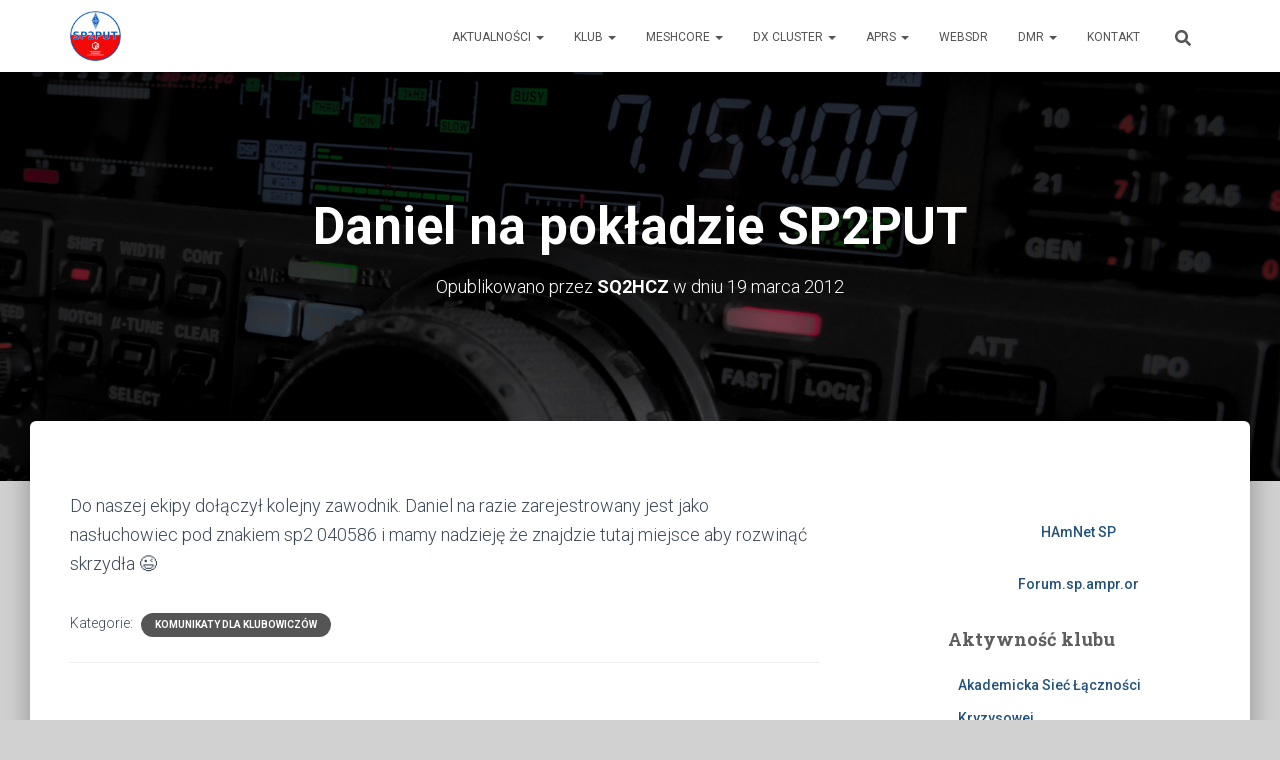

--- FILE ---
content_type: text/html; charset=UTF-8
request_url: https://sp2put.pl/daniel-na-pokladzie-sp2put/
body_size: 81615
content:
<!DOCTYPE html>
<html lang="pl-PL">

<head>
	<meta charset='UTF-8'>
	<meta name="viewport" content="width=device-width, initial-scale=1">
	<link rel="profile" href="http://gmpg.org/xfn/11">
		<title>Daniel na pokładzie SP2PUT - SP2PUT</title>
<meta name="description" content="Do naszej ekipy dołączył kolejny zawodnik. Daniel na razie zarejestrowany jest jako nasłuchowiec pod znakiem sp2 040586 i mamy nadzieję że znajdzie tutaj miejsce aby rozwinąć skrzydła ;)">
<meta name="robots" content="index, follow, max-snippet:-1, max-image-preview:large, max-video-preview:-1">
<link rel="canonical" href="https://sp2put.pl/daniel-na-pokladzie-sp2put/">
<meta property="og:url" content="https://sp2put.pl/daniel-na-pokladzie-sp2put/">
<meta property="og:site_name" content="SP2PUT">
<meta property="og:locale" content="pl_PL">
<meta property="og:type" content="article">
<meta property="article:author" content="https://www.facebook.com/SP2PUT/">
<meta property="article:publisher" content="https://www.facebook.com/SP2PUT/">
<meta property="article:section" content="Komunikaty dla Klubowiczów">
<meta property="og:title" content="Daniel na pokładzie SP2PUT - SP2PUT">
<meta property="og:description" content="Do naszej ekipy dołączył kolejny zawodnik. Daniel na razie zarejestrowany jest jako nasłuchowiec pod znakiem sp2 040586 i mamy nadzieję że znajdzie tutaj miejsce aby rozwinąć skrzydła ;)">
<meta property="og:image" content="https://sp2put.pl/wp-content/uploads/2025/10/logoPUT1.png">
<meta property="og:image:secure_url" content="https://sp2put.pl/wp-content/uploads/2025/10/logoPUT1.png">
<meta property="og:image:width" content="1120">
<meta property="og:image:height" content="1108">
<meta property="fb:pages" content="739420365913983">
<meta name="twitter:card" content="summary">
<meta name="twitter:title" content="Daniel na pokładzie SP2PUT - SP2PUT">
<meta name="twitter:description" content="Do naszej ekipy dołączył kolejny zawodnik. Daniel na razie zarejestrowany jest jako nasłuchowiec pod znakiem sp2 040586 i mamy nadzieję że znajdzie tutaj miejsce aby rozwinąć skrzydła ;)">
<link rel='dns-prefetch' href='//www.googletagmanager.com' />
<link rel='dns-prefetch' href='//fonts.googleapis.com' />
<link rel="alternate" title="oEmbed (JSON)" type="application/json+oembed" href="https://sp2put.pl/wp-json/oembed/1.0/embed?url=https%3A%2F%2Fsp2put.pl%2Fdaniel-na-pokladzie-sp2put%2F" />
<link rel="alternate" title="oEmbed (XML)" type="text/xml+oembed" href="https://sp2put.pl/wp-json/oembed/1.0/embed?url=https%3A%2F%2Fsp2put.pl%2Fdaniel-na-pokladzie-sp2put%2F&#038;format=xml" />
<style id='wp-img-auto-sizes-contain-inline-css' type='text/css'>
img:is([sizes=auto i],[sizes^="auto," i]){contain-intrinsic-size:3000px 1500px}
/*# sourceURL=wp-img-auto-sizes-contain-inline-css */
</style>

<link rel='stylesheet' id='wp-block-library-css' href='https://sp2put.pl/wp-includes/css/dist/block-library/style.min.css' type='text/css' media='all' />
<style id='wp-block-heading-inline-css' type='text/css'>
h1:where(.wp-block-heading).has-background,h2:where(.wp-block-heading).has-background,h3:where(.wp-block-heading).has-background,h4:where(.wp-block-heading).has-background,h5:where(.wp-block-heading).has-background,h6:where(.wp-block-heading).has-background{padding:1.25em 2.375em}h1.has-text-align-left[style*=writing-mode]:where([style*=vertical-lr]),h1.has-text-align-right[style*=writing-mode]:where([style*=vertical-rl]),h2.has-text-align-left[style*=writing-mode]:where([style*=vertical-lr]),h2.has-text-align-right[style*=writing-mode]:where([style*=vertical-rl]),h3.has-text-align-left[style*=writing-mode]:where([style*=vertical-lr]),h3.has-text-align-right[style*=writing-mode]:where([style*=vertical-rl]),h4.has-text-align-left[style*=writing-mode]:where([style*=vertical-lr]),h4.has-text-align-right[style*=writing-mode]:where([style*=vertical-rl]),h5.has-text-align-left[style*=writing-mode]:where([style*=vertical-lr]),h5.has-text-align-right[style*=writing-mode]:where([style*=vertical-rl]),h6.has-text-align-left[style*=writing-mode]:where([style*=vertical-lr]),h6.has-text-align-right[style*=writing-mode]:where([style*=vertical-rl]){rotate:180deg}
/*# sourceURL=https://sp2put.pl/wp-includes/blocks/heading/style.min.css */
</style>
<style id='wp-block-paragraph-inline-css' type='text/css'>
.is-small-text{font-size:.875em}.is-regular-text{font-size:1em}.is-large-text{font-size:2.25em}.is-larger-text{font-size:3em}.has-drop-cap:not(:focus):first-letter{float:left;font-size:8.4em;font-style:normal;font-weight:100;line-height:.68;margin:.05em .1em 0 0;text-transform:uppercase}body.rtl .has-drop-cap:not(:focus):first-letter{float:none;margin-left:.1em}p.has-drop-cap.has-background{overflow:hidden}:root :where(p.has-background){padding:1.25em 2.375em}:where(p.has-text-color:not(.has-link-color)) a{color:inherit}p.has-text-align-left[style*="writing-mode:vertical-lr"],p.has-text-align-right[style*="writing-mode:vertical-rl"]{rotate:180deg}
/*# sourceURL=https://sp2put.pl/wp-includes/blocks/paragraph/style.min.css */
</style>
<style id='global-styles-inline-css' type='text/css'>
:root{--wp--preset--aspect-ratio--square: 1;--wp--preset--aspect-ratio--4-3: 4/3;--wp--preset--aspect-ratio--3-4: 3/4;--wp--preset--aspect-ratio--3-2: 3/2;--wp--preset--aspect-ratio--2-3: 2/3;--wp--preset--aspect-ratio--16-9: 16/9;--wp--preset--aspect-ratio--9-16: 9/16;--wp--preset--color--black: #000000;--wp--preset--color--cyan-bluish-gray: #abb8c3;--wp--preset--color--white: #ffffff;--wp--preset--color--pale-pink: #f78da7;--wp--preset--color--vivid-red: #cf2e2e;--wp--preset--color--luminous-vivid-orange: #ff6900;--wp--preset--color--luminous-vivid-amber: #fcb900;--wp--preset--color--light-green-cyan: #7bdcb5;--wp--preset--color--vivid-green-cyan: #00d084;--wp--preset--color--pale-cyan-blue: #8ed1fc;--wp--preset--color--vivid-cyan-blue: #0693e3;--wp--preset--color--vivid-purple: #9b51e0;--wp--preset--color--accent: #555555;--wp--preset--color--background-color: #d1d1d1;--wp--preset--color--header-gradient: #000159;--wp--preset--gradient--vivid-cyan-blue-to-vivid-purple: linear-gradient(135deg,rgb(6,147,227) 0%,rgb(155,81,224) 100%);--wp--preset--gradient--light-green-cyan-to-vivid-green-cyan: linear-gradient(135deg,rgb(122,220,180) 0%,rgb(0,208,130) 100%);--wp--preset--gradient--luminous-vivid-amber-to-luminous-vivid-orange: linear-gradient(135deg,rgb(252,185,0) 0%,rgb(255,105,0) 100%);--wp--preset--gradient--luminous-vivid-orange-to-vivid-red: linear-gradient(135deg,rgb(255,105,0) 0%,rgb(207,46,46) 100%);--wp--preset--gradient--very-light-gray-to-cyan-bluish-gray: linear-gradient(135deg,rgb(238,238,238) 0%,rgb(169,184,195) 100%);--wp--preset--gradient--cool-to-warm-spectrum: linear-gradient(135deg,rgb(74,234,220) 0%,rgb(151,120,209) 20%,rgb(207,42,186) 40%,rgb(238,44,130) 60%,rgb(251,105,98) 80%,rgb(254,248,76) 100%);--wp--preset--gradient--blush-light-purple: linear-gradient(135deg,rgb(255,206,236) 0%,rgb(152,150,240) 100%);--wp--preset--gradient--blush-bordeaux: linear-gradient(135deg,rgb(254,205,165) 0%,rgb(254,45,45) 50%,rgb(107,0,62) 100%);--wp--preset--gradient--luminous-dusk: linear-gradient(135deg,rgb(255,203,112) 0%,rgb(199,81,192) 50%,rgb(65,88,208) 100%);--wp--preset--gradient--pale-ocean: linear-gradient(135deg,rgb(255,245,203) 0%,rgb(182,227,212) 50%,rgb(51,167,181) 100%);--wp--preset--gradient--electric-grass: linear-gradient(135deg,rgb(202,248,128) 0%,rgb(113,206,126) 100%);--wp--preset--gradient--midnight: linear-gradient(135deg,rgb(2,3,129) 0%,rgb(40,116,252) 100%);--wp--preset--font-size--small: 13px;--wp--preset--font-size--medium: 20px;--wp--preset--font-size--large: 36px;--wp--preset--font-size--x-large: 42px;--wp--preset--spacing--20: 0.44rem;--wp--preset--spacing--30: 0.67rem;--wp--preset--spacing--40: 1rem;--wp--preset--spacing--50: 1.5rem;--wp--preset--spacing--60: 2.25rem;--wp--preset--spacing--70: 3.38rem;--wp--preset--spacing--80: 5.06rem;--wp--preset--shadow--natural: 6px 6px 9px rgba(0, 0, 0, 0.2);--wp--preset--shadow--deep: 12px 12px 50px rgba(0, 0, 0, 0.4);--wp--preset--shadow--sharp: 6px 6px 0px rgba(0, 0, 0, 0.2);--wp--preset--shadow--outlined: 6px 6px 0px -3px rgb(255, 255, 255), 6px 6px rgb(0, 0, 0);--wp--preset--shadow--crisp: 6px 6px 0px rgb(0, 0, 0);}:root :where(.is-layout-flow) > :first-child{margin-block-start: 0;}:root :where(.is-layout-flow) > :last-child{margin-block-end: 0;}:root :where(.is-layout-flow) > *{margin-block-start: 24px;margin-block-end: 0;}:root :where(.is-layout-constrained) > :first-child{margin-block-start: 0;}:root :where(.is-layout-constrained) > :last-child{margin-block-end: 0;}:root :where(.is-layout-constrained) > *{margin-block-start: 24px;margin-block-end: 0;}:root :where(.is-layout-flex){gap: 24px;}:root :where(.is-layout-grid){gap: 24px;}body .is-layout-flex{display: flex;}.is-layout-flex{flex-wrap: wrap;align-items: center;}.is-layout-flex > :is(*, div){margin: 0;}body .is-layout-grid{display: grid;}.is-layout-grid > :is(*, div){margin: 0;}.has-black-color{color: var(--wp--preset--color--black) !important;}.has-cyan-bluish-gray-color{color: var(--wp--preset--color--cyan-bluish-gray) !important;}.has-white-color{color: var(--wp--preset--color--white) !important;}.has-pale-pink-color{color: var(--wp--preset--color--pale-pink) !important;}.has-vivid-red-color{color: var(--wp--preset--color--vivid-red) !important;}.has-luminous-vivid-orange-color{color: var(--wp--preset--color--luminous-vivid-orange) !important;}.has-luminous-vivid-amber-color{color: var(--wp--preset--color--luminous-vivid-amber) !important;}.has-light-green-cyan-color{color: var(--wp--preset--color--light-green-cyan) !important;}.has-vivid-green-cyan-color{color: var(--wp--preset--color--vivid-green-cyan) !important;}.has-pale-cyan-blue-color{color: var(--wp--preset--color--pale-cyan-blue) !important;}.has-vivid-cyan-blue-color{color: var(--wp--preset--color--vivid-cyan-blue) !important;}.has-vivid-purple-color{color: var(--wp--preset--color--vivid-purple) !important;}.has-accent-color{color: var(--wp--preset--color--accent) !important;}.has-background-color-color{color: var(--wp--preset--color--background-color) !important;}.has-header-gradient-color{color: var(--wp--preset--color--header-gradient) !important;}.has-black-background-color{background-color: var(--wp--preset--color--black) !important;}.has-cyan-bluish-gray-background-color{background-color: var(--wp--preset--color--cyan-bluish-gray) !important;}.has-white-background-color{background-color: var(--wp--preset--color--white) !important;}.has-pale-pink-background-color{background-color: var(--wp--preset--color--pale-pink) !important;}.has-vivid-red-background-color{background-color: var(--wp--preset--color--vivid-red) !important;}.has-luminous-vivid-orange-background-color{background-color: var(--wp--preset--color--luminous-vivid-orange) !important;}.has-luminous-vivid-amber-background-color{background-color: var(--wp--preset--color--luminous-vivid-amber) !important;}.has-light-green-cyan-background-color{background-color: var(--wp--preset--color--light-green-cyan) !important;}.has-vivid-green-cyan-background-color{background-color: var(--wp--preset--color--vivid-green-cyan) !important;}.has-pale-cyan-blue-background-color{background-color: var(--wp--preset--color--pale-cyan-blue) !important;}.has-vivid-cyan-blue-background-color{background-color: var(--wp--preset--color--vivid-cyan-blue) !important;}.has-vivid-purple-background-color{background-color: var(--wp--preset--color--vivid-purple) !important;}.has-accent-background-color{background-color: var(--wp--preset--color--accent) !important;}.has-background-color-background-color{background-color: var(--wp--preset--color--background-color) !important;}.has-header-gradient-background-color{background-color: var(--wp--preset--color--header-gradient) !important;}.has-black-border-color{border-color: var(--wp--preset--color--black) !important;}.has-cyan-bluish-gray-border-color{border-color: var(--wp--preset--color--cyan-bluish-gray) !important;}.has-white-border-color{border-color: var(--wp--preset--color--white) !important;}.has-pale-pink-border-color{border-color: var(--wp--preset--color--pale-pink) !important;}.has-vivid-red-border-color{border-color: var(--wp--preset--color--vivid-red) !important;}.has-luminous-vivid-orange-border-color{border-color: var(--wp--preset--color--luminous-vivid-orange) !important;}.has-luminous-vivid-amber-border-color{border-color: var(--wp--preset--color--luminous-vivid-amber) !important;}.has-light-green-cyan-border-color{border-color: var(--wp--preset--color--light-green-cyan) !important;}.has-vivid-green-cyan-border-color{border-color: var(--wp--preset--color--vivid-green-cyan) !important;}.has-pale-cyan-blue-border-color{border-color: var(--wp--preset--color--pale-cyan-blue) !important;}.has-vivid-cyan-blue-border-color{border-color: var(--wp--preset--color--vivid-cyan-blue) !important;}.has-vivid-purple-border-color{border-color: var(--wp--preset--color--vivid-purple) !important;}.has-accent-border-color{border-color: var(--wp--preset--color--accent) !important;}.has-background-color-border-color{border-color: var(--wp--preset--color--background-color) !important;}.has-header-gradient-border-color{border-color: var(--wp--preset--color--header-gradient) !important;}.has-vivid-cyan-blue-to-vivid-purple-gradient-background{background: var(--wp--preset--gradient--vivid-cyan-blue-to-vivid-purple) !important;}.has-light-green-cyan-to-vivid-green-cyan-gradient-background{background: var(--wp--preset--gradient--light-green-cyan-to-vivid-green-cyan) !important;}.has-luminous-vivid-amber-to-luminous-vivid-orange-gradient-background{background: var(--wp--preset--gradient--luminous-vivid-amber-to-luminous-vivid-orange) !important;}.has-luminous-vivid-orange-to-vivid-red-gradient-background{background: var(--wp--preset--gradient--luminous-vivid-orange-to-vivid-red) !important;}.has-very-light-gray-to-cyan-bluish-gray-gradient-background{background: var(--wp--preset--gradient--very-light-gray-to-cyan-bluish-gray) !important;}.has-cool-to-warm-spectrum-gradient-background{background: var(--wp--preset--gradient--cool-to-warm-spectrum) !important;}.has-blush-light-purple-gradient-background{background: var(--wp--preset--gradient--blush-light-purple) !important;}.has-blush-bordeaux-gradient-background{background: var(--wp--preset--gradient--blush-bordeaux) !important;}.has-luminous-dusk-gradient-background{background: var(--wp--preset--gradient--luminous-dusk) !important;}.has-pale-ocean-gradient-background{background: var(--wp--preset--gradient--pale-ocean) !important;}.has-electric-grass-gradient-background{background: var(--wp--preset--gradient--electric-grass) !important;}.has-midnight-gradient-background{background: var(--wp--preset--gradient--midnight) !important;}.has-small-font-size{font-size: var(--wp--preset--font-size--small) !important;}.has-medium-font-size{font-size: var(--wp--preset--font-size--medium) !important;}.has-large-font-size{font-size: var(--wp--preset--font-size--large) !important;}.has-x-large-font-size{font-size: var(--wp--preset--font-size--x-large) !important;}
/*# sourceURL=global-styles-inline-css */
</style>

<style id='classic-theme-styles-inline-css' type='text/css'>
/*! This file is auto-generated */
.wp-block-button__link{color:#fff;background-color:#32373c;border-radius:9999px;box-shadow:none;text-decoration:none;padding:calc(.667em + 2px) calc(1.333em + 2px);font-size:1.125em}.wp-block-file__button{background:#32373c;color:#fff;text-decoration:none}
/*# sourceURL=/wp-includes/css/classic-themes.min.css */
</style>
<link rel='stylesheet' id='bootstrap-css' href='https://sp2put.pl/wp-content/themes/hestia/assets/bootstrap/css/bootstrap.min.css' type='text/css' media='all' />
<link rel='stylesheet' id='hestia-font-sizes-css' href='https://sp2put.pl/wp-content/themes/hestia/assets/css/font-sizes.min.css' type='text/css' media='all' />
<link rel='stylesheet' id='hestia_style-css' href='https://sp2put.pl/wp-content/themes/hestia/style.min.css' type='text/css' media='all' />
<style id='hestia_style-inline-css' type='text/css'>
.footer-big .footer-menu li a[href*="facebook.com"],.footer-big .footer-menu li a[href*="twitter.com"],.footer-big .footer-menu li a:is( [href*="://x.com"],[href*="://www.x.com"]),.footer-big .footer-menu li a[href*="pinterest.com"],.footer-big .footer-menu li a[href*="google.com"],.footer-big .footer-menu li a[href*="linkedin.com"],.footer-big .footer-menu li a[href*="dribbble.com"],.footer-big .footer-menu li a[href*="github.com"],.footer-big .footer-menu li a[href*="youtube.com"],.footer-big .footer-menu li a[href*="instagram.com"],.footer-big .footer-menu li a[href*="reddit.com"],.footer-big .footer-menu li a[href*="tumblr.com"],.footer-big .footer-menu li a[href*="behance.com"],.footer-big .footer-menu li a[href*="snapchat.com"],.footer-big .footer-menu li a[href*="deviantart.com"],.footer-big .footer-menu li a[href*="vimeo.com"]{color:transparent;font-size:0;padding:10px}.footer-big .footer-menu li a[href*="facebook.com"]:hover,.footer-big .footer-menu li a[href*="twitter.com"]:hover,.footer-big .footer-menu li a[href*="pinterest.com"]:hover,.footer-big .footer-menu li a[href*="google.com"]:hover,.footer-big .footer-menu li a[href*="linkedin.com"]:hover,.footer-big .footer-menu li a[href*="dribbble.com"]:hover,.footer-big .footer-menu li a[href*="github.com"]:hover,.footer-big .footer-menu li a[href*="youtube.com"]:hover,.footer-big .footer-menu li a[href*="instagram.com"]:hover,.footer-big .footer-menu li a[href*="reddit.com"]:hover,.footer-big .footer-menu li a[href*="tumblr.com"]:hover,.footer-big .footer-menu li a[href*="behance.com"]:hover,.footer-big .footer-menu li a[href*="snapchat.com"]:hover,.footer-big .footer-menu li a[href*="deviantart.com"]:hover,.footer-big .footer-menu li a[href*="vimeo.com"]:hover,.footer-big .footer-menu li a:is( [href*="://x.com"],[href*="://www.x.com"]):hover{opacity:1 !important}.footer-big .footer-menu li a[href*="facebook.com"]:hover:before{color:#3b5998}.footer-big .footer-menu li a[href*="twitter.com"]:hover:before{color:#000}.footer-big .footer-menu li a[href*="pinterest.com"]:hover:before{color:#cc2127}.footer-big .footer-menu li a[href*="google.com"]:hover:before{color:#dd4b39}.footer-big .footer-menu li a[href*="linkedin.com"]:hover:before{color:#0976b4}.footer-big .footer-menu li a[href*="dribbble.com"]:hover:before{color:#ea4c89}.footer-big .footer-menu li a[href*="github.com"]:hover:before{color:#000}.footer-big .footer-menu li a[href*="youtube.com"]:hover:before{color:#e52d27}.footer-big .footer-menu li a[href*="instagram.com"]:hover:before{color:#125688}.footer-big .footer-menu li a[href*="reddit.com"]:hover:before{color:#ff4500}.footer-big .footer-menu li a[href*="tumblr.com"]:hover:before{color:#35465c}.footer-big .footer-menu li a[href*="behance.com"]:hover:before{color:#1769ff}.footer-big .footer-menu li a[href*="snapchat.com"]:hover:before{color:#fffc00}.footer-big .footer-menu li a[href*="deviantart.com"]:hover:before{color:#05cc47}.footer-big .footer-menu li a[href*="vimeo.com"]:hover:before{color:#1ab7ea}.footer-big .footer-menu li a:is( [href*="://x.com"],[href*="://www.x.com"]):hover:before{color:#000}.footer-big .footer-menu li a[href*="facebook.com"]:before,.footer-big .footer-menu li a[href*="twitter.com"]:before,.footer-big .footer-menu li a[href*="pinterest.com"]:before,.footer-big .footer-menu li a[href*="google.com"]:before,.footer-big .footer-menu li a[href*="linkedin.com"]:before,.footer-big .footer-menu li a[href*="dribbble.com"]:before,.footer-big .footer-menu li a[href*="github.com"]:before,.footer-big .footer-menu li a[href*="youtube.com"]:before,.footer-big .footer-menu li a[href*="instagram.com"]:before,.footer-big .footer-menu li a[href*="reddit.com"]:before,.footer-big .footer-menu li a[href*="tumblr.com"]:before,.footer-big .footer-menu li a[href*="behance.com"]:before,.footer-big .footer-menu li a[href*="snapchat.com"]:before,.footer-big .footer-menu li a[href*="deviantart.com"]:before,.footer-big .footer-menu li a[href*="vimeo.com"]:before,.footer-big .footer-menu li a:is( [href*="://x.com"],[href*="://www.x.com"]):before{font-family:"Font Awesome 5 Brands";font-weight:900;color:#3c4858;font-size:16px}.footer-black .footer-menu li a[href*="facebook.com"]:before,.footer-black .footer-menu li a[href*="twitter.com"]:before,.footer-black .footer-menu li a[href*="pinterest.com"]:before,.footer-black .footer-menu li a[href*="google.com"]:before,.footer-black .footer-menu li a[href*="linkedin.com"]:before,.footer-black .footer-menu li a[href*="dribbble.com"]:before,.footer-black .footer-menu li a[href*="github.com"]:before,.footer-black .footer-menu li a[href*="youtube.com"]:before,.footer-black .footer-menu li a[href*="instagram.com"]:before,.footer-black .footer-menu li a[href*="reddit.com"]:before,.footer-black .footer-menu li a[href*="tumblr.com"]:before,.footer-black .footer-menu li a[href*="behance.com"]:before,.footer-black .footer-menu li a[href*="snapchat.com"]:before,.footer-black .footer-menu li a[href*="deviantart.com"]:before,.footer-black .footer-menu li a[href*="vimeo.com"]:before,.footer-big .footer-menu li a:is( [href*="://x.com"],[href*="://www.x.com"]):before{color:#fff}.footer-big .footer-menu li a[href*="facebook.com"]:before{content:"\f39e"}.footer-big .footer-menu li a[href*="twitter.com"]:before{content:"\f099"}.footer-big .footer-menu li a[href*="pinterest.com"]:before{content:"\f231"}.footer-big .footer-menu li a[href*="google.com"]:before{content:"\f1a0"}.footer-big .footer-menu li a[href*="linkedin.com"]:before{content:"\f0e1"}.footer-big .footer-menu li a[href*="dribbble.com"]:before{content:"\f17d"}.footer-big .footer-menu li a[href*="github.com"]:before{content:"\f09b"}.footer-big .footer-menu li a[href*="youtube.com"]:before{content:"\f167"}.footer-big .footer-menu li a[href*="instagram.com"]:before{content:"\f16d"}.footer-big .footer-menu li a[href*="reddit.com"]:before{content:"\f281"}.footer-big .footer-menu li a[href*="tumblr.com"]:before{content:"\f173"}.footer-big .footer-menu li a[href*="behance.com"]:before{content:"\f1b4"}.footer-big .footer-menu li a[href*="snapchat.com"]:before{content:"\f2ab"}.footer-big .footer-menu li a[href*="deviantart.com"]:before{content:"\f1bd"}.footer-big .footer-menu li a[href*="vimeo.com"]:before{content:"\f27d"}.footer-big .footer-menu li a:is( [href*="://x.com"],[href*="://www.x.com"]):before{content:"\e61b"}.navbar .navbar-nav li a[href*="facebook.com"]{font-size:0}.navbar .navbar-nav li a[href*="facebook.com"]:before{content:"\f39e"}.navbar .navbar-nav li a[href*="facebook.com"]:hover:before{color:#3b5998}.navbar .navbar-nav li a[href*="twitter.com"]{font-size:0}.navbar .navbar-nav li a[href*="twitter.com"]:before{content:"\f099"}.navbar .navbar-nav li a[href*="twitter.com"]:hover:before{color:#000}.navbar .navbar-nav li a[href*="pinterest.com"]{font-size:0}.navbar .navbar-nav li a[href*="pinterest.com"]:before{content:"\f231"}.navbar .navbar-nav li a[href*="pinterest.com"]:hover:before{color:#cc2127}.navbar .navbar-nav li a[href*="google.com"]{font-size:0}.navbar .navbar-nav li a[href*="google.com"]:before{content:"\f1a0"}.navbar .navbar-nav li a[href*="google.com"]:hover:before{color:#dd4b39}.navbar .navbar-nav li a[href*="linkedin.com"]{font-size:0}.navbar .navbar-nav li a[href*="linkedin.com"]:before{content:"\f0e1"}.navbar .navbar-nav li a[href*="linkedin.com"]:hover:before{color:#0976b4}.navbar .navbar-nav li a[href*="dribbble.com"]{font-size:0}.navbar .navbar-nav li a[href*="dribbble.com"]:before{content:"\f17d"}.navbar .navbar-nav li a[href*="dribbble.com"]:hover:before{color:#ea4c89}.navbar .navbar-nav li a[href*="github.com"]{font-size:0}.navbar .navbar-nav li a[href*="github.com"]:before{content:"\f09b"}.navbar .navbar-nav li a[href*="github.com"]:hover:before{color:#000}.navbar .navbar-nav li a[href*="youtube.com"]{font-size:0}.navbar .navbar-nav li a[href*="youtube.com"]:before{content:"\f167"}.navbar .navbar-nav li a[href*="youtube.com"]:hover:before{color:#e52d27}.navbar .navbar-nav li a[href*="instagram.com"]{font-size:0}.navbar .navbar-nav li a[href*="instagram.com"]:before{content:"\f16d"}.navbar .navbar-nav li a[href*="instagram.com"]:hover:before{color:#125688}.navbar .navbar-nav li a[href*="reddit.com"]{font-size:0}.navbar .navbar-nav li a[href*="reddit.com"]:before{content:"\f281"}.navbar .navbar-nav li a[href*="reddit.com"]:hover:before{color:#ff4500}.navbar .navbar-nav li a[href*="tumblr.com"]{font-size:0}.navbar .navbar-nav li a[href*="tumblr.com"]:before{content:"\f173"}.navbar .navbar-nav li a[href*="tumblr.com"]:hover:before{color:#35465c}.navbar .navbar-nav li a[href*="behance.com"]{font-size:0}.navbar .navbar-nav li a[href*="behance.com"]:before{content:"\f1b4"}.navbar .navbar-nav li a[href*="behance.com"]:hover:before{color:#1769ff}.navbar .navbar-nav li a[href*="snapchat.com"]{font-size:0}.navbar .navbar-nav li a[href*="snapchat.com"]:before{content:"\f2ab"}.navbar .navbar-nav li a[href*="snapchat.com"]:hover:before{color:#fffc00}.navbar .navbar-nav li a[href*="deviantart.com"]{font-size:0}.navbar .navbar-nav li a[href*="deviantart.com"]:before{content:"\f1bd"}.navbar .navbar-nav li a[href*="deviantart.com"]:hover:before{color:#05cc47}.navbar .navbar-nav li a[href*="vimeo.com"]{font-size:0}.navbar .navbar-nav li a[href*="vimeo.com"]:before{content:"\f27d"}.navbar .navbar-nav li a[href*="vimeo.com"]:hover:before{color:#1ab7ea}.navbar .navbar-nav li a:is( [href*="://x.com"],[href*="://www.x.com"]){font-size:0}.navbar .navbar-nav li a:is( [href*="://x.com"],[href*="://www.x.com"]):before{content:"\e61b"}.navbar .navbar-nav li a:is( [href*="://x.com"],[href*="://www.x.com"]):hover:before{color:#000}
.hestia-top-bar,.hestia-top-bar .widget.widget_shopping_cart .cart_list{background-color:#363537}.hestia-top-bar .widget .label-floating input[type=search]:-webkit-autofill{-webkit-box-shadow:inset 0 0 0 9999px #363537}.hestia-top-bar,.hestia-top-bar .widget .label-floating input[type=search],.hestia-top-bar .widget.widget_search form.form-group:before,.hestia-top-bar .widget.widget_product_search form.form-group:before,.hestia-top-bar .widget.widget_shopping_cart:before{color:#fff}.hestia-top-bar .widget .label-floating input[type=search]{-webkit-text-fill-color:#fff !important}.hestia-top-bar div.widget.widget_shopping_cart:before,.hestia-top-bar .widget.widget_product_search form.form-group:before,.hestia-top-bar .widget.widget_search form.form-group:before{background-color:#fff}.hestia-top-bar a,.hestia-top-bar .top-bar-nav li a{color:#fff}.hestia-top-bar ul li a[href*="mailto:"]:before,.hestia-top-bar ul li a[href*="tel:"]:before{background-color:#fff}.hestia-top-bar a:hover,.hestia-top-bar .top-bar-nav li a:hover{color:#eee}.hestia-top-bar ul li:hover a[href*="mailto:"]:before,.hestia-top-bar ul li:hover a[href*="tel:"]:before{background-color:#eee}
footer.footer.footer-black{background:#323437}footer.footer.footer-black.footer-big{color:#fff}footer.footer.footer-black a{color:#fff}footer.footer.footer-black hr{border-color:#5e5e5e}.footer-big p,.widget,.widget code,.widget pre{color:#5e5e5e}
:root{--hestia-primary-color:#555}a,.navbar .dropdown-menu li:hover>a,.navbar .dropdown-menu li:focus>a,.navbar .dropdown-menu li:active>a,.navbar .navbar-nav>li .dropdown-menu li:hover>a,body:not(.home) .navbar-default .navbar-nav>.active:not(.btn)>a,body:not(.home) .navbar-default .navbar-nav>.active:not(.btn)>a:hover,body:not(.home) .navbar-default .navbar-nav>.active:not(.btn)>a:focus,a:hover,.card-blog a.moretag:hover,.card-blog a.more-link:hover,.widget a:hover,.has-text-color.has-accent-color,p.has-text-color a{color:#555}.svg-text-color{fill:#555}.pagination span.current,.pagination span.current:focus,.pagination span.current:hover{border-color:#555}button,button:hover,.woocommerce .track_order button[type="submit"],.woocommerce .track_order button[type="submit"]:hover,div.wpforms-container .wpforms-form button[type=submit].wpforms-submit,div.wpforms-container .wpforms-form button[type=submit].wpforms-submit:hover,input[type="button"],input[type="button"]:hover,input[type="submit"],input[type="submit"]:hover,input#searchsubmit,.pagination span.current,.pagination span.current:focus,.pagination span.current:hover,.btn.btn-primary,.btn.btn-primary:link,.btn.btn-primary:hover,.btn.btn-primary:focus,.btn.btn-primary:active,.btn.btn-primary.active,.btn.btn-primary.active:focus,.btn.btn-primary.active:hover,.btn.btn-primary:active:hover,.btn.btn-primary:active:focus,.btn.btn-primary:active:hover,.hestia-sidebar-open.btn.btn-rose,.hestia-sidebar-close.btn.btn-rose,.hestia-sidebar-open.btn.btn-rose:hover,.hestia-sidebar-close.btn.btn-rose:hover,.hestia-sidebar-open.btn.btn-rose:focus,.hestia-sidebar-close.btn.btn-rose:focus,.label.label-primary,.hestia-work .portfolio-item:nth-child(6n+1) .label,.nav-cart .nav-cart-content .widget .buttons .button,.has-accent-background-color[class*="has-background"]{background-color:#555}@media(max-width:768px){.navbar-default .navbar-nav>li>a:hover,.navbar-default .navbar-nav>li>a:focus,.navbar .navbar-nav .dropdown .dropdown-menu li a:hover,.navbar .navbar-nav .dropdown .dropdown-menu li a:focus,.navbar button.navbar-toggle:hover,.navbar .navbar-nav li:hover>a i{color:#555}}body:not(.woocommerce-page) button:not([class^="fl-"]):not(.hestia-scroll-to-top):not(.navbar-toggle):not(.close),body:not(.woocommerce-page) .button:not([class^="fl-"]):not(hestia-scroll-to-top):not(.navbar-toggle):not(.add_to_cart_button):not(.product_type_grouped):not(.product_type_external),div.wpforms-container .wpforms-form button[type=submit].wpforms-submit,input[type="submit"],input[type="button"],.btn.btn-primary,.widget_product_search button[type="submit"],.hestia-sidebar-open.btn.btn-rose,.hestia-sidebar-close.btn.btn-rose,.everest-forms button[type=submit].everest-forms-submit-button{-webkit-box-shadow:0 2px 2px 0 rgba(85,85,85,0.14),0 3px 1px -2px rgba(85,85,85,0.2),0 1px 5px 0 rgba(85,85,85,0.12);box-shadow:0 2px 2px 0 rgba(85,85,85,0.14),0 3px 1px -2px rgba(85,85,85,0.2),0 1px 5px 0 rgba(85,85,85,0.12)}.card .header-primary,.card .content-primary,.everest-forms button[type=submit].everest-forms-submit-button{background:#555}body:not(.woocommerce-page) .button:not([class^="fl-"]):not(.hestia-scroll-to-top):not(.navbar-toggle):not(.add_to_cart_button):hover,body:not(.woocommerce-page) button:not([class^="fl-"]):not(.hestia-scroll-to-top):not(.navbar-toggle):not(.close):hover,div.wpforms-container .wpforms-form button[type=submit].wpforms-submit:hover,input[type="submit"]:hover,input[type="button"]:hover,input#searchsubmit:hover,.widget_product_search button[type="submit"]:hover,.pagination span.current,.btn.btn-primary:hover,.btn.btn-primary:focus,.btn.btn-primary:active,.btn.btn-primary.active,.btn.btn-primary:active:focus,.btn.btn-primary:active:hover,.hestia-sidebar-open.btn.btn-rose:hover,.hestia-sidebar-close.btn.btn-rose:hover,.pagination span.current:hover,.everest-forms button[type=submit].everest-forms-submit-button:hover,.everest-forms button[type=submit].everest-forms-submit-button:focus,.everest-forms button[type=submit].everest-forms-submit-button:active{-webkit-box-shadow:0 14px 26px -12px rgba(85,85,85,0.42),0 4px 23px 0 rgba(0,0,0,0.12),0 8px 10px -5px rgba(85,85,85,0.2);box-shadow:0 14px 26px -12px rgba(85,85,85,0.42),0 4px 23px 0 rgba(0,0,0,0.12),0 8px 10px -5px rgba(85,85,85,0.2);color:#fff}.form-group.is-focused .form-control{background-image:-webkit-gradient(linear,left top,left bottom,from(#555),to(#555)),-webkit-gradient(linear,left top,left bottom,from(#d2d2d2),to(#d2d2d2));background-image:-webkit-linear-gradient(linear,left top,left bottom,from(#555),to(#555)),-webkit-linear-gradient(linear,left top,left bottom,from(#d2d2d2),to(#d2d2d2));background-image:linear-gradient(linear,left top,left bottom,from(#555),to(#555)),linear-gradient(linear,left top,left bottom,from(#d2d2d2),to(#d2d2d2))}.navbar:not(.navbar-transparent) li:not(.btn):hover>a,.navbar li.on-section:not(.btn)>a,.navbar.full-screen-menu.navbar-transparent li:not(.btn):hover>a,.navbar.full-screen-menu .navbar-toggle:hover,.navbar:not(.navbar-transparent) .nav-cart:hover,.navbar:not(.navbar-transparent) .hestia-toggle-search:hover{color:#555}.header-filter-gradient{background:linear-gradient(45deg,rgba(0,1,89,1) 0,rgb(66,29,68) 100%)}.has-text-color.has-header-gradient-color{color:#000159}.has-header-gradient-background-color[class*="has-background"]{background-color:#000159}.has-text-color.has-background-color-color{color:#d1d1d1}.has-background-color-background-color[class*="has-background"]{background-color:#d1d1d1}
.btn.btn-primary:not(.colored-button):not(.btn-left):not(.btn-right):not(.btn-just-icon):not(.menu-item),input[type="submit"]:not(.search-submit),body:not(.woocommerce-account) .woocommerce .button.woocommerce-Button,.woocommerce .product button.button,.woocommerce .product button.button.alt,.woocommerce .product #respond input#submit,.woocommerce-cart .blog-post .woocommerce .cart-collaterals .cart_totals .checkout-button,.woocommerce-checkout #payment #place_order,.woocommerce-account.woocommerce-page button.button,.woocommerce .track_order button[type="submit"],.nav-cart .nav-cart-content .widget .buttons .button,.woocommerce a.button.wc-backward,body.woocommerce .wccm-catalog-item a.button,body.woocommerce a.wccm-button.button,form.woocommerce-form-coupon button.button,div.wpforms-container .wpforms-form button[type=submit].wpforms-submit,div.woocommerce a.button.alt,div.woocommerce table.my_account_orders .button,.btn.colored-button,.btn.btn-left,.btn.btn-right,.btn:not(.colored-button):not(.btn-left):not(.btn-right):not(.btn-just-icon):not(.menu-item):not(.hestia-sidebar-open):not(.hestia-sidebar-close){padding-top:15px;padding-bottom:15px;padding-left:33px;padding-right:33px}
:root{--hestia-button-border-radius:3px}.btn.btn-primary:not(.colored-button):not(.btn-left):not(.btn-right):not(.btn-just-icon):not(.menu-item),input[type="submit"]:not(.search-submit),body:not(.woocommerce-account) .woocommerce .button.woocommerce-Button,.woocommerce .product button.button,.woocommerce .product button.button.alt,.woocommerce .product #respond input#submit,.woocommerce-cart .blog-post .woocommerce .cart-collaterals .cart_totals .checkout-button,.woocommerce-checkout #payment #place_order,.woocommerce-account.woocommerce-page button.button,.woocommerce .track_order button[type="submit"],.nav-cart .nav-cart-content .widget .buttons .button,.woocommerce a.button.wc-backward,body.woocommerce .wccm-catalog-item a.button,body.woocommerce a.wccm-button.button,form.woocommerce-form-coupon button.button,div.wpforms-container .wpforms-form button[type=submit].wpforms-submit,div.woocommerce a.button.alt,div.woocommerce table.my_account_orders .button,input[type="submit"].search-submit,.hestia-view-cart-wrapper .added_to_cart.wc-forward,.woocommerce-product-search button,.woocommerce-cart .actions .button,#secondary div[id^=woocommerce_price_filter] .button,.woocommerce div[id^=woocommerce_widget_cart].widget .buttons .button,.searchform input[type=submit],.searchform button,.search-form:not(.media-toolbar-primary) input[type=submit],.search-form:not(.media-toolbar-primary) button,.woocommerce-product-search input[type=submit],.btn.colored-button,.btn.btn-left,.btn.btn-right,.btn:not(.colored-button):not(.btn-left):not(.btn-right):not(.btn-just-icon):not(.menu-item):not(.hestia-sidebar-open):not(.hestia-sidebar-close){border-radius:3px}
@media(min-width:769px){.page-header.header-small .hestia-title,.page-header.header-small .title,h1.hestia-title.title-in-content,.main article.section .has-title-font-size{font-size:51px}}@media(max-width:768px){.page-header.header-small .hestia-title,.page-header.header-small .title,h1.hestia-title.title-in-content,.main article.section .has-title-font-size{font-size:26px}}@media(max-width:480px){.page-header.header-small .hestia-title,.page-header.header-small .title,h1.hestia-title.title-in-content,.main article.section .has-title-font-size{font-size:26px}}
@media( min-width:480px){}@media( min-width:768px){}.hestia-scroll-to-top{border-radius :50%;background-color:#999}.hestia-scroll-to-top:hover{background-color:#999}.hestia-scroll-to-top:hover svg,.hestia-scroll-to-top:hover p{color:#fff}.hestia-scroll-to-top svg,.hestia-scroll-to-top p{color:#fff}
/*# sourceURL=hestia_style-inline-css */
</style>
<link rel='stylesheet' id='hestia_fonts-css' href='https://fonts.googleapis.com/css?family=Roboto%3A300%2C400%2C500%2C700%7CRoboto+Slab%3A400%2C700&#038;subset=latin%2Clatin-ext' type='text/css' media='all' />
<script type="text/javascript" src="https://sp2put.pl/wp-includes/js/jquery/jquery.min.js" id="jquery-core-js"></script>
<script type="text/javascript" src="https://sp2put.pl/wp-includes/js/jquery/jquery-migrate.min.js" id="jquery-migrate-js"></script>
<script type="text/javascript" src="https://sp2put.pl/wp-content/themes/hestia/assets/js/parallax.min.js" id="hestia-parallax-js"></script>

<!-- Fragment znacznika Google (gtag.js) dodany przez Site Kit -->
<!-- Fragment Google Analytics dodany przez Site Kit -->
<script type="text/javascript" src="https://www.googletagmanager.com/gtag/js?id=GT-NBBRC45" id="google_gtagjs-js" async></script>
<script type="text/javascript" id="google_gtagjs-js-after">
/* <![CDATA[ */
window.dataLayer = window.dataLayer || [];function gtag(){dataLayer.push(arguments);}
gtag("set","linker",{"domains":["sp2put.pl"]});
gtag("js", new Date());
gtag("set", "developer_id.dZTNiMT", true);
gtag("config", "GT-NBBRC45");
//# sourceURL=google_gtagjs-js-after
/* ]]> */
</script>
<link rel="https://api.w.org/" href="https://sp2put.pl/wp-json/" /><link rel="alternate" title="JSON" type="application/json" href="https://sp2put.pl/wp-json/wp/v2/posts/721" /><link rel='shortlink' href='https://sp2put.pl/?p=721' />
<meta name="generator" content="Site Kit by Google 1.170.0" /><style type="text/css" id="custom-background-css">
body.custom-background { background-color: #d1d1d1; }
</style>
	<link rel="icon" href="https://sp2put.pl/wp-content/uploads/2019/03/favicon_sp2put.ico" sizes="32x32" />
<link rel="icon" href="https://sp2put.pl/wp-content/uploads/2019/03/favicon_sp2put.ico" sizes="192x192" />
<link rel="apple-touch-icon" href="https://sp2put.pl/wp-content/uploads/2019/03/favicon_sp2put.ico" />
<meta name="msapplication-TileImage" content="https://sp2put.pl/wp-content/uploads/2019/03/favicon_sp2put.ico" />
		<style type="text/css" id="wp-custom-css">
			.hestia-blogs article:nth-child(6n+1) .category a {
  color:  #000000;				
}
.hestia-blogs article:nth-child(6n+2) .category a {
  color:  #000000;
}
.hestia-blogs article:nth-child(6n+3) .category a {
  color:  #000000;
}
.hestia-blogs article:nth-child(6n+4) .category a {
  color:  #000000;
}
.hestia-blogs article:nth-child(6n+5) .category a {
  color:  #000000;
}
.hestia-blogs article:nth-child(6n) .category a {
  color: #000000;
}		</style>
		
<script async src='https://www.googletagmanager.com/gtag/js?id=G-RFG8T6K8ZK'></script><script>
window.dataLayer = window.dataLayer || [];
function gtag(){dataLayer.push(arguments);}gtag('js', new Date());
gtag('set', 'cookie_domain', 'auto');
gtag('set', 'cookie_flags', 'SameSite=None;Secure');
window.addEventListener('load', function () {
    var links = document.querySelectorAll('a');
    for (let i = 0; i < links.length; i++) {
        links[i].addEventListener('click', function(e) {
            var n = this.href.includes('sp2put.pl');
            if (n == false) {
                gtag('event', 'click', {'event_category': 'external links','event_label' : this.href});
            }
        });
        }
    });
    
 gtag('config', 'G-RFG8T6K8ZK' , {});

</script>
<link rel='stylesheet' id='font-awesome-5-all-css' href='https://sp2put.pl/wp-content/themes/hestia/assets/font-awesome/css/all.min.css' type='text/css' media='all' />
<link rel='stylesheet' id='font-awesome-4-shim-css' href='https://sp2put.pl/wp-content/themes/hestia/assets/font-awesome/css/v4-shims.min.css' type='text/css' media='all' />
</head>

<body class="wp-singular post-template-default single single-post postid-721 single-format-standard custom-background wp-custom-logo wp-theme-hestia blog-post header-layout-default">
		<div class="wrapper post-721 post type-post status-publish format-standard hentry category-komunikaty default ">
		<header class="header ">
			<div style="display: none"></div>		<nav class="navbar navbar-default  hestia_left navbar-not-transparent navbar-fixed-top">
						<div class="container">
						<div class="navbar-header">
			<div class="title-logo-wrapper">
				<a class="navbar-brand" href="https://sp2put.pl/"
						title="SP2PUT">
					<img  src="https://sp2put.pl/wp-content/uploads/2025/10/logoPUT1-1.png" alt="Akademicki Klub Krótkofalowców w Bydgoszczy" width="150" height="148"></a>
			</div>
								<div class="navbar-toggle-wrapper">
						<button type="button" class="navbar-toggle" data-toggle="collapse" data-target="#main-navigation">
								<span class="icon-bar"></span><span class="icon-bar"></span><span class="icon-bar"></span>				<span class="sr-only">Przełącz Nawigację</span>
			</button>
					</div>
				</div>
		<div id="main-navigation" class="collapse navbar-collapse"><ul id="menu-menu-prawe" class="nav navbar-nav"><li id="menu-item-10469" class="menu-item menu-item-type-custom menu-item-object-custom menu-item-has-children menu-item-10469 dropdown"><a title="Aktualności" href="#" class="dropdown-toggle">Aktualności <span class="caret-wrap"><span class="caret"><svg aria-hidden="true" focusable="false" data-prefix="fas" data-icon="chevron-down" class="svg-inline--fa fa-chevron-down fa-w-14" role="img" xmlns="http://www.w3.org/2000/svg" viewBox="0 0 448 512"><path d="M207.029 381.476L12.686 187.132c-9.373-9.373-9.373-24.569 0-33.941l22.667-22.667c9.357-9.357 24.522-9.375 33.901-.04L224 284.505l154.745-154.021c9.379-9.335 24.544-9.317 33.901.04l22.667 22.667c9.373 9.373 9.373 24.569 0 33.941L240.971 381.476c-9.373 9.372-24.569 9.372-33.942 0z"></path></svg></span></span></a>
<ul role="menu" class="dropdown-menu">
	<li id="menu-item-10504" class="menu-item menu-item-type-taxonomy menu-item-object-category menu-item-10504"><a title="Aktywność na pasmach" href="https://sp2put.pl/cat/aktywnosc-praca-na-pasmach-zawody/">Aktywność na pasmach</a><span class="hestia-mm-description">Informacje na temat aktywności klubu i jego członków na pasmach i w zawodach krótkofalarskich. Informacje o QSO Klubowiczów na poszczególnych pasmach. Klub posiadając bogate wyposażenie sprzętowe aktywnie startuje w zawodach krajowych i międzynarodowych pod znakiem SN2U zarówno na pasmach KF jak i UKF.</span></li>
	<li id="menu-item-10503" class="menu-item menu-item-type-taxonomy menu-item-object-category menu-item-10503"><a title="APRS" href="https://sp2put.pl/cat/aprs-2/">APRS</a></li>
	<li id="menu-item-11310" class="menu-item menu-item-type-custom menu-item-object-custom menu-item-has-children menu-item-11310 dropdown dropdown-submenu"><a title="Łączność Kryzysowa" href="#" class="dropdown-toggle">Łączność Kryzysowa <span class="caret-wrap"><span class="caret"><svg aria-hidden="true" focusable="false" data-prefix="fas" data-icon="chevron-down" class="svg-inline--fa fa-chevron-down fa-w-14" role="img" xmlns="http://www.w3.org/2000/svg" viewBox="0 0 448 512"><path d="M207.029 381.476L12.686 187.132c-9.373-9.373-9.373-24.569 0-33.941l22.667-22.667c9.357-9.357 24.522-9.375 33.901-.04L224 284.505l154.745-154.021c9.379-9.335 24.544-9.317 33.901.04l22.667 22.667c9.373 9.373 9.373 24.569 0 33.941L240.971 381.476c-9.373 9.372-24.569 9.372-33.942 0z"></path></svg></span></span></a>
	<ul role="menu" class="dropdown-menu">
		<li id="menu-item-10497" class="menu-item menu-item-type-taxonomy menu-item-object-category menu-item-10497"><a title="Aktualności" href="https://sp2put.pl/cat/aslk/">Aktualności</a><span class="hestia-mm-description">Akademicka Sieć Łączności Kryzysowej</span></li>
		<li id="menu-item-11288" class="menu-item menu-item-type-post_type menu-item-object-page menu-item-11288"><a title="Informacje Ogólne" href="https://sp2put.pl/lacznosc-kryzysowa/">Informacje Ogólne</a></li>
		<li id="menu-item-10494" class="menu-item menu-item-type-custom menu-item-object-custom menu-item-10494"><a title="Bezpieczna Bydgoszcz" href="http://www.bydgoszcz.pl/miasto/bezpieczna-bydgoszcz/">Bezpieczna Bydgoszcz</a></li>
	</ul>
</li>
	<li id="menu-item-10495" class="menu-item menu-item-type-taxonomy menu-item-object-category current-post-ancestor current-menu-parent current-post-parent menu-item-10495"><a title="Komunikaty Klubowe" href="https://sp2put.pl/cat/komunikaty/">Komunikaty Klubowe</a><span class="hestia-mm-description">Komunikaty i informacje dla Klubowiczów dotyczące bieżącej pracy klubu, spotkań, składek, prac technicznych itp.</span></li>
	<li id="menu-item-10500" class="menu-item menu-item-type-taxonomy menu-item-object-category menu-item-10500"><a title="Konstrukcje sprzęt" href="https://sp2put.pl/cat/konstrukcje/">Konstrukcje sprzęt</a><span class="hestia-mm-description">Projektowanie, budowa, modernizacja sprzętu radioamatorskiego w ramach działalności klubu SP2PUT</span></li>
	<li id="menu-item-10496" class="menu-item menu-item-type-taxonomy menu-item-object-category menu-item-10496"><a title="Spotkania wyjazdy" href="https://sp2put.pl/cat/spotkania/">Spotkania wyjazdy</a><span class="hestia-mm-description">Informacje o nadzwyczajnych planowanych spotkaniach i wyjazdach klubowiczów, pracy terenowej. Relacje, fotoreportaże, filmy ze spotkań i szkoleń.</span></li>
	<li id="menu-item-10498" class="menu-item menu-item-type-taxonomy menu-item-object-category menu-item-10498"><a title="Oprogramowanie" href="https://sp2put.pl/cat/oprogramowanie/">Oprogramowanie</a></li>
	<li id="menu-item-10499" class="menu-item menu-item-type-post_type menu-item-object-page menu-item-10499"><a title="Pionierzy Polskiej Radiotechniki" href="https://sp2put.pl/pionierzy-polskiej-radiotechniki/">Pionierzy Polskiej Radiotechniki</a></li>
	<li id="menu-item-10505" class="menu-item menu-item-type-taxonomy menu-item-object-category menu-item-10505"><a title="Szkolenie radiooperatorów" href="https://sp2put.pl/cat/szkolenie/">Szkolenie radiooperatorów</a><span class="hestia-mm-description">Kalendarz oraz informacje o szkoleniach dla radiooperatorów organizowanych przez klub SP2PUT w Bydgoszczy.</span></li>
	<li id="menu-item-10506" class="menu-item menu-item-type-taxonomy menu-item-object-category menu-item-10506"><a title="SP2AGX DIY" href="https://sp2put.pl/cat/sp2agx-diy/">SP2AGX DIY</a></li>
</ul>
</li>
<li id="menu-item-10509" class="menu-item menu-item-type-custom menu-item-object-custom menu-item-has-children menu-item-10509 dropdown"><a title="Klub" href="#" class="dropdown-toggle">Klub <span class="caret-wrap"><span class="caret"><svg aria-hidden="true" focusable="false" data-prefix="fas" data-icon="chevron-down" class="svg-inline--fa fa-chevron-down fa-w-14" role="img" xmlns="http://www.w3.org/2000/svg" viewBox="0 0 448 512"><path d="M207.029 381.476L12.686 187.132c-9.373-9.373-9.373-24.569 0-33.941l22.667-22.667c9.357-9.357 24.522-9.375 33.901-.04L224 284.505l154.745-154.021c9.379-9.335 24.544-9.317 33.901.04l22.667 22.667c9.373 9.373 9.373 24.569 0 33.941L240.971 381.476c-9.373 9.372-24.569 9.372-33.942 0z"></path></svg></span></span></a>
<ul role="menu" class="dropdown-menu">
	<li id="menu-item-12852" class="menu-item menu-item-type-post_type menu-item-object-page menu-item-12852"><a title="Spotkania klubowe" href="https://sp2put.pl/spotkania-klubowe/">Spotkania klubowe</a></li>
	<li id="menu-item-10511" class="menu-item menu-item-type-custom menu-item-object-custom menu-item-10511"><a title="Statut" href="https://sp2put.pl/?page_id=44">Statut</a></li>
	<li id="menu-item-10507" class="menu-item menu-item-type-taxonomy menu-item-object-category current-post-ancestor current-menu-parent current-post-parent menu-item-10507"><a title="Komunikaty" href="https://sp2put.pl/cat/komunikaty/">Komunikaty</a><span class="hestia-mm-description">Komunikaty i informacje dla Klubowiczów dotyczące bieżącej pracy klubu, spotkań, składek, prac technicznych itp.</span></li>
	<li id="menu-item-10510" class="menu-item menu-item-type-custom menu-item-object-custom menu-item-10510"><a title="Historia" href="https://sp2put.pl/?page_id=46">Historia</a></li>
	<li id="menu-item-12811" class="menu-item menu-item-type-post_type menu-item-object-page menu-item-12811"><a title="Lista członków klubu SP2PUT" href="https://sp2put.pl/klubowicze/">Lista członków klubu SP2PUT</a></li>
</ul>
</li>
<li id="menu-item-11309" class="menu-item menu-item-type-custom menu-item-object-custom menu-item-has-children menu-item-11309 dropdown"><a title="MeshCore" href="https://sp2put.pl/meshcore/" class="dropdown-toggle">MeshCore <span class="caret-wrap"><span class="caret"><svg aria-hidden="true" focusable="false" data-prefix="fas" data-icon="chevron-down" class="svg-inline--fa fa-chevron-down fa-w-14" role="img" xmlns="http://www.w3.org/2000/svg" viewBox="0 0 448 512"><path d="M207.029 381.476L12.686 187.132c-9.373-9.373-9.373-24.569 0-33.941l22.667-22.667c9.357-9.357 24.522-9.375 33.901-.04L224 284.505l154.745-154.021c9.379-9.335 24.544-9.317 33.901.04l22.667 22.667c9.373 9.373 9.373 24.569 0 33.941L240.971 381.476c-9.373 9.372-24.569 9.372-33.942 0z"></path></svg></span></span></a>
<ul role="menu" class="dropdown-menu">
	<li id="menu-item-12947" class="menu-item menu-item-type-taxonomy menu-item-object-category menu-item-12947"><a title="Aktualności MeshCore" href="https://sp2put.pl/cat/mescore/">Aktualności MeshCore</a><span class="hestia-mm-description">Społeczna sieć łączności radiowej typu mesh w pasmie radiowym 868MHz dla każdego</span></li>
</ul>
</li>
<li id="menu-item-11523" class="menu-item menu-item-type-custom menu-item-object-custom menu-item-has-children menu-item-11523 dropdown"><a title="DX Cluster" href="#" class="dropdown-toggle">DX Cluster <span class="caret-wrap"><span class="caret"><svg aria-hidden="true" focusable="false" data-prefix="fas" data-icon="chevron-down" class="svg-inline--fa fa-chevron-down fa-w-14" role="img" xmlns="http://www.w3.org/2000/svg" viewBox="0 0 448 512"><path d="M207.029 381.476L12.686 187.132c-9.373-9.373-9.373-24.569 0-33.941l22.667-22.667c9.357-9.357 24.522-9.375 33.901-.04L224 284.505l154.745-154.021c9.379-9.335 24.544-9.317 33.901.04l22.667 22.667c9.373 9.373 9.373 24.569 0 33.941L240.971 381.476c-9.373 9.372-24.569 9.372-33.942 0z"></path></svg></span></span></a>
<ul role="menu" class="dropdown-menu">
	<li id="menu-item-11526" class="menu-item menu-item-type-post_type menu-item-object-page menu-item-11526"><a title="DXCluster &#8211; Spot&#8217;y" href="https://sp2put.pl/dxc/">DXCluster &#8211; Spot&#8217;y</a></li>
	<li id="menu-item-11524" class="menu-item menu-item-type-post_type menu-item-object-page menu-item-11524"><a title="Informacje Ogólne" href="https://sp2put.pl/dxcluster/">Informacje Ogólne</a></li>
	<li id="menu-item-11525" class="menu-item menu-item-type-post_type menu-item-object-page menu-item-11525"><a title="DXCluster – Announces" href="https://sp2put.pl/dxc-announces/">DXCluster – Announces</a></li>
	<li id="menu-item-11544" class="menu-item menu-item-type-post_type menu-item-object-page menu-item-11544"><a title="DXCluster – Stats" href="https://sp2put.pl/dxc-stats/">DXCluster – Stats</a></li>
</ul>
</li>
<li id="menu-item-11532" class="menu-item menu-item-type-custom menu-item-object-custom menu-item-has-children menu-item-11532 dropdown"><a title="APRS" href="#" class="dropdown-toggle">APRS <span class="caret-wrap"><span class="caret"><svg aria-hidden="true" focusable="false" data-prefix="fas" data-icon="chevron-down" class="svg-inline--fa fa-chevron-down fa-w-14" role="img" xmlns="http://www.w3.org/2000/svg" viewBox="0 0 448 512"><path d="M207.029 381.476L12.686 187.132c-9.373-9.373-9.373-24.569 0-33.941l22.667-22.667c9.357-9.357 24.522-9.375 33.901-.04L224 284.505l154.745-154.021c9.379-9.335 24.544-9.317 33.901.04l22.667 22.667c9.373 9.373 9.373 24.569 0 33.941L240.971 381.476c-9.373 9.372-24.569 9.372-33.942 0z"></path></svg></span></span></a>
<ul role="menu" class="dropdown-menu">
	<li id="menu-item-11538" class="menu-item menu-item-type-taxonomy menu-item-object-category menu-item-11538"><a title="Aktualności" href="https://sp2put.pl/cat/aprs-2/">Aktualności</a></li>
	<li id="menu-item-11533" class="menu-item menu-item-type-custom menu-item-object-custom menu-item-11533"><a title="Serwer APRS" target="_blank" href="http://klub.sp2put.pl:14501">Serwer APRS</a></li>
	<li id="menu-item-11535" class="menu-item menu-item-type-custom menu-item-object-custom menu-item-11535"><a title="SR2WX &#8211; 144.950MHz" href="http://sr2wx.ampr.org">SR2WX &#8211; 144.950MHz</a></li>
	<li id="menu-item-11534" class="menu-item menu-item-type-custom menu-item-object-custom menu-item-11534"><a title="SR2PUT &#8211; Monitor 144.800" href="http://sr2put.ampr.org">SR2PUT &#8211; Monitor 144.800</a></li>
	<li id="menu-item-12247" class="menu-item menu-item-type-custom menu-item-object-custom menu-item-12247"><a title="SR2DBM &#8211; Monitor 144.800" href="http://sr2dbm.ampr.org">SR2DBM &#8211; Monitor 144.800</a></li>
	<li id="menu-item-11702" class="menu-item menu-item-type-custom menu-item-object-custom menu-item-11702"><a title="SQ2FRB &#8211; Monitor 144.800" href="http://sq2frb.ampr.org/aprs/">SQ2FRB &#8211; Monitor 144.800</a></li>
	<li id="menu-item-11700" class="menu-item menu-item-type-custom menu-item-object-custom menu-item-11700"><a title="SR2WXC &#8211; Monitor 144.800" href="http://sr2wxc.ampr.org/aprs/">SR2WXC &#8211; Monitor 144.800</a></li>
</ul>
</li>
<li id="menu-item-10595" class="menu-item menu-item-type-custom menu-item-object-custom menu-item-10595"><a title="WebSDR" target="_blank" href="http://websdr.sp2put.pl:8901/">WebSDR</a></li>
<li id="menu-item-12024" class="menu-item menu-item-type-custom menu-item-object-custom menu-item-has-children menu-item-12024 dropdown"><a title="DMR" href="#" class="dropdown-toggle">DMR <span class="caret-wrap"><span class="caret"><svg aria-hidden="true" focusable="false" data-prefix="fas" data-icon="chevron-down" class="svg-inline--fa fa-chevron-down fa-w-14" role="img" xmlns="http://www.w3.org/2000/svg" viewBox="0 0 448 512"><path d="M207.029 381.476L12.686 187.132c-9.373-9.373-9.373-24.569 0-33.941l22.667-22.667c9.357-9.357 24.522-9.375 33.901-.04L224 284.505l154.745-154.021c9.379-9.335 24.544-9.317 33.901.04l22.667 22.667c9.373 9.373 9.373 24.569 0 33.941L240.971 381.476c-9.373 9.372-24.569 9.372-33.942 0z"></path></svg></span></span></a>
<ul role="menu" class="dropdown-menu">
	<li id="menu-item-12026" class="menu-item menu-item-type-taxonomy menu-item-object-category menu-item-12026"><a title="Aktualności" href="https://sp2put.pl/cat/dmr/">Aktualności</a></li>
	<li id="menu-item-12375" class="menu-item menu-item-type-custom menu-item-object-custom menu-item-12375"><a title="RPT SR2UVF &#8211; status" target="_blank" href="http://sr2uvf.ampr.org">RPT SR2UVF &#8211; status</a></li>
	<li id="menu-item-12377" class="menu-item menu-item-type-custom menu-item-object-custom menu-item-12377"><a title="RPT SR2UVF &#8211; SMS" target="_blank" href="http://sr2uvf.ampr.org/sms.pl">RPT SR2UVF &#8211; SMS</a></li>
	<li id="menu-item-12376" class="menu-item menu-item-type-custom menu-item-object-custom menu-item-12376"><a title="RPT SR2UVF &#8211; informacje" target="_blank" href="http://sr2uvf.ampr.org/info.php">RPT SR2UVF &#8211; informacje</a></li>
	<li id="menu-item-12025" class="menu-item menu-item-type-taxonomy menu-item-object-category menu-item-12025"><a title="Historia &#8211; RPT SR2UVF" href="https://sp2put.pl/cat/przemiennik-sr2uvf/">Historia &#8211; RPT SR2UVF</a></li>
</ul>
</li>
<li id="menu-item-12842" class="menu-item menu-item-type-post_type menu-item-object-page menu-item-12842"><a title="Kontakt" href="https://sp2put.pl/kontakt/">Kontakt</a></li>
<li class="hestia-search-in-menu"><div class="hestia-nav-search"><form role="search" method="get" class="search-form" action="https://sp2put.pl/">
				<label>
					<span class="screen-reader-text">Szukaj:</span>
					<input type="search" class="search-field" placeholder="Szukaj &hellip;" value="" name="s" />
				</label>
				<input type="submit" class="search-submit" value="Szukaj" />
			</form></div><a class="hestia-toggle-search"><svg xmlns="http://www.w3.org/2000/svg" viewBox="0 0 512 512" width="16" height="16"><path d="M505 442.7L405.3 343c-4.5-4.5-10.6-7-17-7H372c27.6-35.3 44-79.7 44-128C416 93.1 322.9 0 208 0S0 93.1 0 208s93.1 208 208 208c48.3 0 92.7-16.4 128-44v16.3c0 6.4 2.5 12.5 7 17l99.7 99.7c9.4 9.4 24.6 9.4 33.9 0l28.3-28.3c9.4-9.4 9.4-24.6.1-34zM208 336c-70.7 0-128-57.2-128-128 0-70.7 57.2-128 128-128 70.7 0 128 57.2 128 128 0 70.7-57.2 128-128 128z"></path></svg></a></li></ul></div>			</div>
					</nav>
				</header>
<div id="primary" class="boxed-layout-header page-header header-small" data-parallax="active" ><div class="container"><div class="row"><div class="col-md-10 col-md-offset-1 text-center"><h1 class="hestia-title entry-title">Daniel na pokładzie SP2PUT</h1><h4 class="author">Opublikowano przez <a href="https://sp2put.pl/author/sq2hcz/" class="vcard author"><strong class="fn">SQ2HCZ</strong></a> w dniu <time class="entry-date published" datetime="2012-03-19T20:04:36+01:00" content="2012-03-19">19 marca 2012</time><time class="updated hestia-hidden" datetime="2012-03-22T20:06:53+01:00">19 marca 2012</time></h4></div></div></div><div class="header-filter" style="background-image: url(https://sp2put.pl/wp-content/uploads/2018/02/logo-sp2put-2-1450086-1.jpg);"></div></div>
<div class="main  main-raised ">
	<div class="blog-post blog-post-wrapper">
		<div class="container">
			<article id="post-721" class="section section-text">
	<div class="row">
				<div class="col-md-8 single-post-container" data-layout="sidebar-right">

			<div class="single-post-wrap entry-content"><p>Do naszej ekipy dołączył kolejny zawodnik. Daniel na razie zarejestrowany jest jako nasłuchowiec pod znakiem sp2 040586 i mamy nadzieję że znajdzie tutaj miejsce aby rozwinąć skrzydła 😉</p>
</div>
		<div class="section section-blog-info">
			<div class="row">
									<div class="col-md-6">
													<div class="entry-categories">Kategorie:								<span class="label label-primary"><a href="https://sp2put.pl/cat/komunikaty/">Komunikaty dla Klubowiczów</a></span>							</div>
																	</div>
												</div>
			<hr>
			
<div id="comments" class="section section-comments">
	<div class="row">
		<div class="col-md-12">
			<div class="media-area">
				<h3 class="hestia-title text-center">
					0 komentarzy				</h3>
							</div>
			<div class="media-body">
					<div id="respond" class="comment-respond">
		<h3 class="hestia-title text-center">Dodaj komentarz <small><a rel="nofollow" id="cancel-comment-reply-link" href="/daniel-na-pokladzie-sp2put/#respond" style="display:none;">Anuluj pisanie odpowiedzi</a></small></h3><p class="must-log-in">Musisz się <a href="https://sp2put.pl/zaloguj/?redirect_to=https%3A%2F%2Fsp2put.pl%2Fdaniel-na-pokladzie-sp2put%2F">zalogować</a>, aby móc dodać komentarz.</p>	</div><!-- #respond -->
								</div>
		</div>
	</div>
</div>
		</div>
		</div>	<div class="col-md-3 blog-sidebar-wrapper col-md-offset-1">
		<aside id="secondary" class="blog-sidebar" role="complementary">
						<div id="block-2" class="widget widget_block">
<h5 class="wp-block-heading"></h5>
</div><div id="block-3" class="widget widget_block widget_text">
<p class="has-text-align-center"><a href="http://sp.ampr.org/">HAmNet SP</a></p>
</div><div id="block-4" class="widget widget_block widget_text">
<p class="has-text-align-center"><a href="http://forum.sp.ampr.org/">Forum.sp.ampr.or</a></p>
</div><div id="categories-3" class="widget widget_categories"><h5>Aktywność klubu</h5>
			<ul>
					<li class="cat-item cat-item-557"><a href="https://sp2put.pl/cat/aslk/">Akademicka Sieć Łączności Kryzysowej</a>
</li>
	<li class="cat-item cat-item-5"><a href="https://sp2put.pl/cat/aktywnosc-praca-na-pasmach-zawody/">Aktywność na pasmach</a>
</li>
	<li class="cat-item cat-item-64"><a href="https://sp2put.pl/cat/aprs-2/">APRS</a>
</li>
	<li class="cat-item cat-item-799"><a href="https://sp2put.pl/cat/dmr/">DMR</a>
</li>
	<li class="cat-item cat-item-753"><a href="https://sp2put.pl/cat/hamnet/">HamNET</a>
</li>
	<li class="cat-item cat-item-1"><a href="https://sp2put.pl/cat/komunikaty/">Komunikaty dla Klubowiczów</a>
</li>
	<li class="cat-item cat-item-13"><a href="https://sp2put.pl/cat/konstrukcje/">Konstrukcje i sprzęt</a>
</li>
	<li class="cat-item cat-item-840"><a href="https://sp2put.pl/cat/mescore/">MeshCore</a>
</li>
	<li class="cat-item cat-item-317"><a href="https://sp2put.pl/cat/oprogramowanie/">Oprogramowanie</a>
</li>
	<li class="cat-item cat-item-4"><a href="https://sp2put.pl/cat/sr2u/">Przemiennik SR2U</a>
</li>
	<li class="cat-item cat-item-74"><a href="https://sp2put.pl/cat/przemiennik-sr2uvf/">Przemiennik SR2UVF</a>
</li>
	<li class="cat-item cat-item-180"><a href="https://sp2put.pl/cat/przemiennik-sr2uvt/">Przemiennik SR2UVT</a>
</li>
	<li class="cat-item cat-item-216"><a href="https://sp2put.pl/cat/radio-retro/">Radio Retro</a>
</li>
	<li class="cat-item cat-item-206"><a href="https://sp2put.pl/cat/sp2agx-diy/">SP2AGX DIY</a>
</li>
	<li class="cat-item cat-item-11"><a href="https://sp2put.pl/cat/spotkania/">Spotkania i wyjazdy</a>
</li>
	<li class="cat-item cat-item-463"><a href="https://sp2put.pl/cat/stacja-namiarowa-sp2put-11/">Stacja namiarowa SP2PUT-11</a>
</li>
	<li class="cat-item cat-item-6"><a href="https://sp2put.pl/cat/szkolenie/">Szkolenie radiooperatorów</a>
</li>
	<li class="cat-item cat-item-17"><a href="https://sp2put.pl/cat/warunki-propagacyjne/">Warunki propagacyjne</a>
</li>
	<li class="cat-item cat-item-41"><a href="https://sp2put.pl/cat/stacja-pogodowa/">WX Stacja pogodowa</a>
</li>
	<li class="cat-item cat-item-810"><a href="https://sp2put.pl/cat/zdalne-sterowanie/">Zdalne sterowanie</a>
</li>
			</ul>

			</div><div id="text-3" class="widget widget_text"><h5>Propagacja na teraz</h5>			<div class="textwidget"><center>
<a href="https://www.hamqsl.com/solar.html" title="Click to add Solar-Terrestrial Data to your website!"><img src="https://www.hamqsl.com/solarvhf.php"></a>
</center></div>
		</div><div id="linkcat-2" class="widget widget_links"><h5>Przydatne linki</h5>
	<ul class='xoxo blogroll'>
<li><a href="http://www.lmsal.com/solarsoft/last_events/" target="_blank">Aktywność Słońca</a></li>
<li><a href="https://www.lacznosc.bydgoszcz.pl/" rel="acquaintance co-resident" title="Bydgoska Łączność" target="_blank">Bydgoska Łączność</a></li>
<li><a href="https://mojeblonie.pl/" rel="acquaintance co-worker neighbor" title="Osiedle Błonie" target="_blank">Osiedle Błonie</a></li>
<li><a href="http://sp7pki.iq24.pl/default.asp?action=20" title="Najnowsze dyskusje na najciekawszym polskim forum dla radioamatorów &#8211; SP7PKI" target="_blank">Ostatnio na SP7PKI</a></li>
<li><a href="http://www.dxinfocentre.com/tropo_eur.html" title="Kilkudniowa prognoza w zakresie spodziewanych warunków propagacyjnych na paśmie VHF dla Europy." target="_blank">Prognoza tropo dla VHF</a></li>
<li><a href="http://www.voacap.com/" title="System do prognozowania warunków propagacyjnych na pasmach KF" target="_blank">Prognoza VOACAP dla KF</a></li>
<li><a href="http://aprs.mountainlake.k12.mn.us/" title="Mapa pokazuje aktualne warunki propagacyjne w pasmie 2m w oparciu o odebrane pakiety APRS" target="_blank">Propagacja VHF via APRS</a></li>

	</ul>
</div>
<div id="tag_cloud-3" class="widget widget_tag_cloud"><h5>Popularne tagi</h5><div class="tagcloud"><a href="https://sp2put.pl/tag/roztopy-2018/" class="tag-cloud-link tag-link-747 tag-link-position-1" style="font-size: 8.705035971223pt;" aria-label="&quot;Roztopy 2018&quot; (6 elementów)">&quot;Roztopy 2018&quot;</a>
<a href="https://sp2put.pl/tag/akademicka-siec-lacznosci-kryzysowej/" class="tag-cloud-link tag-link-558 tag-link-position-2" style="font-size: 22pt;" aria-label="Akademicka Sieć Łączności Kryzysowej (147 elementów)">Akademicka Sieć Łączności Kryzysowej</a>
<a href="https://sp2put.pl/tag/andflmsg/" class="tag-cloud-link tag-link-705 tag-link-position-3" style="font-size: 13.035971223022pt;" aria-label="AndFlMsg (18 elementów)">AndFlMsg</a>
<a href="https://sp2put.pl/tag/aprs/" class="tag-cloud-link tag-link-34 tag-link-position-4" style="font-size: 16.057553956835pt;" aria-label="aprs (37 elementów)">aprs</a>
<a href="https://sp2put.pl/tag/aprsdroid/" class="tag-cloud-link tag-link-156 tag-link-position-5" style="font-size: 8pt;" aria-label="APRSdroid (5 elementów)">APRSdroid</a>
<a href="https://sp2put.pl/tag/ariss/" class="tag-cloud-link tag-link-159 tag-link-position-6" style="font-size: 9.2086330935252pt;" aria-label="ARISS (7 elementów)">ARISS</a>
<a href="https://sp2put.pl/tag/aslk/" class="tag-cloud-link tag-link-559 tag-link-position-7" style="font-size: 8.705035971223pt;" aria-label="ASŁK (6 elementów)">ASŁK</a>
<a href="https://sp2put.pl/tag/bydgoszcz/" class="tag-cloud-link tag-link-29 tag-link-position-8" style="font-size: 13.841726618705pt;" aria-label="Bydgoszcz (22 elementy)">Bydgoszcz</a>
<a href="https://sp2put.pl/tag/d-star/" class="tag-cloud-link tag-link-39 tag-link-position-9" style="font-size: 8pt;" aria-label="D-STAR (5 elementów)">D-STAR</a>
<a href="https://sp2put.pl/tag/digi/" class="tag-cloud-link tag-link-158 tag-link-position-10" style="font-size: 8.705035971223pt;" aria-label="DIGI (6 elementów)">DIGI</a>
<a href="https://sp2put.pl/tag/dmr/" class="tag-cloud-link tag-link-735 tag-link-position-11" style="font-size: 8.705035971223pt;" aria-label="DMR (6 elementów)">DMR</a>
<a href="https://sp2put.pl/tag/enigma/" class="tag-cloud-link tag-link-279 tag-link-position-12" style="font-size: 10.618705035971pt;" aria-label="Enigma (10 elementów)">Enigma</a>
<a href="https://sp2put.pl/tag/ft8/" class="tag-cloud-link tag-link-804 tag-link-position-13" style="font-size: 9.7122302158273pt;" aria-label="ft8 (8 elementów)">ft8</a>
<a href="https://sp2put.pl/tag/hrd/" class="tag-cloud-link tag-link-52 tag-link-position-14" style="font-size: 8pt;" aria-label="HRD (5 elementów)">HRD</a>
<a href="https://sp2put.pl/tag/iss/" class="tag-cloud-link tag-link-160 tag-link-position-15" style="font-size: 12.532374100719pt;" aria-label="ISS (16 elementów)">ISS</a>
<a href="https://sp2put.pl/tag/klub/" class="tag-cloud-link tag-link-28 tag-link-position-16" style="font-size: 10.215827338129pt;" aria-label="klub (9 elementów)">klub</a>
<a href="https://sp2put.pl/tag/klub-sp2put/" class="tag-cloud-link tag-link-573 tag-link-position-17" style="font-size: 11.726618705036pt;" aria-label="Klub SP2PUT (13 elementów)">Klub SP2PUT</a>
<a href="https://sp2put.pl/tag/miedzynarodowa-stacja-kosmiczna/" class="tag-cloud-link tag-link-161 tag-link-position-18" style="font-size: 10.618705035971pt;" aria-label="Międzynarodowa Stacja Kosmiczna (10 elementów)">Międzynarodowa Stacja Kosmiczna</a>
<a href="https://sp2put.pl/tag/mmsstv/" class="tag-cloud-link tag-link-247 tag-link-position-19" style="font-size: 8pt;" aria-label="MMSSTV (5 elementów)">MMSSTV</a>
<a href="https://sp2put.pl/tag/mt63/" class="tag-cloud-link tag-link-707 tag-link-position-20" style="font-size: 10.215827338129pt;" aria-label="MT63 (9 elementów)">MT63</a>
<a href="https://sp2put.pl/tag/narrow-band-emergency-messaging-system/" class="tag-cloud-link tag-link-709 tag-link-position-21" style="font-size: 9.7122302158273pt;" aria-label="Narrow Band Emergency Messaging System (8 elementów)">Narrow Band Emergency Messaging System</a>
<a href="https://sp2put.pl/tag/nbems/" class="tag-cloud-link tag-link-710 tag-link-position-22" style="font-size: 12.230215827338pt;" aria-label="NBEMS (15 elementów)">NBEMS</a>
<a href="https://sp2put.pl/tag/ot04/" class="tag-cloud-link tag-link-275 tag-link-position-23" style="font-size: 8pt;" aria-label="OT04 (5 elementów)">OT04</a>
<a href="https://sp2put.pl/tag/ot04-pzk/" class="tag-cloud-link tag-link-658 tag-link-position-24" style="font-size: 9.2086330935252pt;" aria-label="OT04 PZK (7 elementów)">OT04 PZK</a>
<a href="https://sp2put.pl/tag/propagacja/" class="tag-cloud-link tag-link-18 tag-link-position-25" style="font-size: 10.215827338129pt;" aria-label="propagacja (9 elementów)">propagacja</a>
<a href="https://sp2put.pl/tag/przemiennik/" class="tag-cloud-link tag-link-16 tag-link-position-26" style="font-size: 11.726618705036pt;" aria-label="przemiennik (13 elementów)">przemiennik</a>
<a href="https://sp2put.pl/tag/przerebel-2018/" class="tag-cloud-link tag-link-731 tag-link-position-27" style="font-size: 10.618705035971pt;" aria-label="Przerębel 2018 (10 elementów)">Przerębel 2018</a>
<a href="https://sp2put.pl/tag/pzk/" class="tag-cloud-link tag-link-137 tag-link-position-28" style="font-size: 9.2086330935252pt;" aria-label="PZK (7 elementów)">PZK</a>
<a href="https://sp2put.pl/tag/radiosondy/" class="tag-cloud-link tag-link-449 tag-link-position-29" style="font-size: 8.705035971223pt;" aria-label="radiosondy (6 elementów)">radiosondy</a>
<a href="https://sp2put.pl/tag/radomska-grupa-radiowa/" class="tag-cloud-link tag-link-628 tag-link-position-30" style="font-size: 15.151079136691pt;" aria-label="Radomska Grupa Radiowa (30 elementów)">Radomska Grupa Radiowa</a>
<a href="https://sp2put.pl/tag/rtty/" class="tag-cloud-link tag-link-93 tag-link-position-31" style="font-size: 8.705035971223pt;" aria-label="rtty (6 elementów)">rtty</a>
<a href="https://sp2put.pl/tag/sdr/" class="tag-cloud-link tag-link-165 tag-link-position-32" style="font-size: 8pt;" aria-label="SDR (5 elementów)">SDR</a>
<a href="https://sp2put.pl/tag/sn0eni/" class="tag-cloud-link tag-link-555 tag-link-position-33" style="font-size: 8.705035971223pt;" aria-label="SN0ENI (6 elementów)">SN0ENI</a>
<a href="https://sp2put.pl/tag/sp2put/" class="tag-cloud-link tag-link-56 tag-link-position-34" style="font-size: 13.035971223022pt;" aria-label="SP2PUT (18 elementów)">SP2PUT</a>
<a href="https://sp2put.pl/tag/sp-emcom/" class="tag-cloud-link tag-link-593 tag-link-position-35" style="font-size: 10.215827338129pt;" aria-label="SP EmCom (9 elementów)">SP EmCom</a>
<a href="https://sp2put.pl/tag/sp-emcom-kujawy/" class="tag-cloud-link tag-link-700 tag-link-position-36" style="font-size: 9.2086330935252pt;" aria-label="SP EmCom Kujawy (7 elementów)">SP EmCom Kujawy</a>
<a href="https://sp2put.pl/tag/sprawdzenie-lacznosci/" class="tag-cloud-link tag-link-643 tag-link-position-37" style="font-size: 15.654676258993pt;" aria-label="sprawdzenie łączności (34 elementy)">sprawdzenie łączności</a>
<a href="https://sp2put.pl/tag/sstv/" class="tag-cloud-link tag-link-246 tag-link-position-38" style="font-size: 16.863309352518pt;" aria-label="SSTV (45 elementów)">SSTV</a>
<a href="https://sp2put.pl/tag/stacja-contestowa/" class="tag-cloud-link tag-link-622 tag-link-position-39" style="font-size: 8.705035971223pt;" aria-label="stacja contestowa (6 elementów)">stacja contestowa</a>
<a href="https://sp2put.pl/tag/testy-lacznosci/" class="tag-cloud-link tag-link-610 tag-link-position-40" style="font-size: 14.345323741007pt;" aria-label="testy łączności (25 elementów)">testy łączności</a>
<a href="https://sp2put.pl/tag/testy-lacznosci-przez-cala-polske/" class="tag-cloud-link tag-link-750 tag-link-position-41" style="font-size: 9.2086330935252pt;" aria-label="Testy łączności przez całą Polskę (7 elementów)">Testy łączności przez całą Polskę</a>
<a href="https://sp2put.pl/tag/ukf/" class="tag-cloud-link tag-link-36 tag-link-position-42" style="font-size: 8pt;" aria-label="ukf (5 elementów)">ukf</a>
<a href="https://sp2put.pl/tag/websdr/" class="tag-cloud-link tag-link-362 tag-link-position-43" style="font-size: 9.7122302158273pt;" aria-label="WebSDR (8 elementów)">WebSDR</a>
<a href="https://sp2put.pl/tag/lacznosc-alarmowa/" class="tag-cloud-link tag-link-684 tag-link-position-44" style="font-size: 11.323741007194pt;" aria-label="łączność alarmowa (12 elementów)">łączność alarmowa</a>
<a href="https://sp2put.pl/tag/lacznosc-kryzysowa/" class="tag-cloud-link tag-link-278 tag-link-position-45" style="font-size: 18.776978417266pt;" aria-label="łączność kryzysowa (69 elementów)">łączność kryzysowa</a></div>
</div>					</aside><!-- .sidebar .widget-area -->
	</div>
			</div>
</article>

		</div>
	</div>
</div>

			<div class="section related-posts">
				<div class="container">
					<div class="row">
						<div class="col-md-12">
							<h2 class="hestia-title text-center">Podobne wpisy</h2>
							<div class="row">
																	<div class="col-md-4">
										<div class="card card-blog">
																							<div class="card-image">
													<a href="https://sp2put.pl/wfd-2026/" title="Winter Field Day 2026">
														<img width="360" height="240" src="https://sp2put.pl/wp-content/uploads/2026/01/wfd-2026-mapa-360x240.png" class="attachment-hestia-blog size-hestia-blog wp-post-image" alt="wfd 2026 mapa" decoding="async" loading="lazy" />													</a>
												</div>
																						<div class="content">
												<span class="category text-info"><a href="https://sp2put.pl/cat/aslk/" title="Zobacz wszystkie wpisy w Akademicka Sieć Łączności Kryzysowej" >Akademicka Sieć Łączności Kryzysowej</a> </span>
												<h4 class="card-title">
													<a class="blog-item-title-link" href="https://sp2put.pl/wfd-2026/" title="Winter Field Day 2026" rel="bookmark">
														Winter Field Day 2026													</a>
												</h4>
												<p class="card-description">W dniach 24-25 stycznia nasi koledzy planują uruchomienie stacji terenowej, która pod znakiem klubowym SP2PUT weźmie udziała w aktywności Winter Field Day 2026. Cel aktywności Miejsce Polana w pobliżu Leśniczówki Jastrzębie w Nadleśnictwie Żołędowo. Czas<a class="moretag" href="https://sp2put.pl/wfd-2026/"> Dowiedz się więcej</a></p>
											</div>
										</div>
									</div>
																	<div class="col-md-4">
										<div class="card card-blog">
																							<div class="card-image">
													<a href="https://sp2put.pl/wesolych-swiat/" title="Wesołych Świąt">
														<img width="360" height="240" src="https://sp2put.pl/wp-content/uploads/2025/12/na-swieta-2025-360x240.jpg" class="attachment-hestia-blog size-hestia-blog wp-post-image" alt="na swieta 2025" decoding="async" loading="lazy" />													</a>
												</div>
																						<div class="content">
												<span class="category text-info"><a href="https://sp2put.pl/cat/komunikaty/" title="Zobacz wszystkie wpisy w Komunikaty dla Klubowiczów" >Komunikaty dla Klubowiczów</a> </span>
												<h4 class="card-title">
													<a class="blog-item-title-link" href="https://sp2put.pl/wesolych-swiat/" title="Wesołych Świąt" rel="bookmark">
														Wesołych Świąt													</a>
												</h4>
												<p class="card-description">Spokojnych Świąt i dalekich łączności w Nowym Roku, życzy SP2PUT</p>
											</div>
										</div>
									</div>
																	<div class="col-md-4">
										<div class="card card-blog">
																							<div class="card-image">
													<a href="https://sp2put.pl/jestesmy-znowu-na-pasmach-ukf/" title="Jesteśmy znowu na pasmach UKF">
														<img width="360" height="240" src="https://sp2put.pl/wp-content/uploads/2025/11/ft8-2m-26-11-2025-360x240.png" class="attachment-hestia-blog size-hestia-blog wp-post-image" alt="ft8 2m 26 11 2025" decoding="async" loading="lazy" srcset="https://sp2put.pl/wp-content/uploads/2025/11/ft8-2m-26-11-2025-360x240.png 360w, https://sp2put.pl/wp-content/uploads/2025/11/ft8-2m-26-11-2025-300x201.png 300w" sizes="auto, (max-width: 360px) 100vw, 360px" />													</a>
												</div>
																						<div class="content">
												<span class="category text-info"><a href="https://sp2put.pl/cat/aktywnosc-praca-na-pasmach-zawody/" title="Zobacz wszystkie wpisy w Aktywność na pasmach" >Aktywność na pasmach</a> </span>
												<h4 class="card-title">
													<a class="blog-item-title-link" href="https://sp2put.pl/jestesmy-znowu-na-pasmach-ukf/" title="Jesteśmy znowu na pasmach UKF" rel="bookmark">
														Jesteśmy znowu na pasmach UKF													</a>
												</h4>
												<p class="card-description">Podziękowania dla Andrzeja SQ2FRB za sprezentowanie anteny dla klubu. Po małych poprawkach mechanicznych antena została zamontowana w połowie listopada i spisuje się znakomicie. Poniżej zasięg anteny przy nadawaniu emisją FT8 na pasmie 2 m przy<a class="moretag" href="https://sp2put.pl/jestesmy-znowu-na-pasmach-ukf/"> Dowiedz się więcej</a></p>
											</div>
										</div>
									</div>
																							</div>
						</div>
					</div>
				</div>
			</div>
							<footer class="footer footer-black footer-big">
						<div class="container">
																<div class="hestia-bottom-footer-content"><ul id="menu-menu-prawe-1" class="footer-menu pull-left"><li class="menu-item menu-item-type-custom menu-item-object-custom menu-item-10469"><a>Aktualności</a></li>
<li class="menu-item menu-item-type-custom menu-item-object-custom menu-item-10509"><a>Klub</a></li>
<li class="menu-item menu-item-type-custom menu-item-object-custom menu-item-11309"><a href="https://sp2put.pl/meshcore/">MeshCore</a></li>
<li class="menu-item menu-item-type-custom menu-item-object-custom menu-item-11523"><a>DX Cluster</a></li>
<li class="menu-item menu-item-type-custom menu-item-object-custom menu-item-11532"><a>APRS</a></li>
<li class="menu-item menu-item-type-custom menu-item-object-custom menu-item-10595"><a target="_blank" href="http://websdr.sp2put.pl:8901/">WebSDR</a></li>
<li class="menu-item menu-item-type-custom menu-item-object-custom menu-item-12024"><a>DMR</a></li>
<li class="menu-item menu-item-type-post_type menu-item-object-page menu-item-12842"><a href="https://sp2put.pl/kontakt/">Kontakt</a></li>
</ul><div class="copyright pull-right">Hestia | Stworzone przez <a href="https://themeisle.com" rel="nofollow">ThemeIsle</a></div></div>			</div>
					</footer>
			</div>
<script type="speculationrules">
{"prefetch":[{"source":"document","where":{"and":[{"href_matches":"/*"},{"not":{"href_matches":["/wp-*.php","/wp-admin/*","/wp-content/uploads/*","/wp-content/*","/wp-content/plugins/*","/wp-content/themes/hestia/*","/*\\?(.+)"]}},{"not":{"selector_matches":"a[rel~=\"nofollow\"]"}},{"not":{"selector_matches":".no-prefetch, .no-prefetch a"}}]},"eagerness":"conservative"}]}
</script>
<!-- Matomo --><script type="text/javascript">
/* <![CDATA[ */
(function () {
function initTracking() {
var _paq = window._paq = window._paq || [];
_paq.push(['trackPageView']);_paq.push(['enableLinkTracking']);_paq.push(['alwaysUseSendBeacon']);_paq.push(['setTrackerUrl', "\/\/sp2put.pl\/wp-content\/plugins\/matomo\/app\/matomo.php"]);_paq.push(['setSiteId', '1']);var d=document, g=d.createElement('script'), s=d.getElementsByTagName('script')[0];
g.type='text/javascript'; g.async=true; g.src="\/\/sp2put.pl\/wp-content\/uploads\/matomo\/matomo.js"; s.parentNode.insertBefore(g,s);
}
if (document.prerendering) {
	document.addEventListener('prerenderingchange', initTracking, {once: true});
} else {
	initTracking();
}
})();
/* ]]> */
</script>
<!-- End Matomo Code -->
		<button class="hestia-scroll-to-top hestia-scroll-right " title="Włącz przewijanie do góry">
							<svg xmlns="http://www.w3.org/2000/svg" viewBox="0 0 320 512" width="12.5px" height="20px"><path fill="currentColor" d="M177 255.7l136 136c9.4 9.4 9.4 24.6 0 33.9l-22.6 22.6c-9.4 9.4-24.6 9.4-33.9 0L160 351.9l-96.4 96.4c-9.4 9.4-24.6 9.4-33.9 0L7 425.7c-9.4-9.4-9.4-24.6 0-33.9l136-136c9.4-9.5 24.6-9.5 34-.1zm-34-192L7 199.7c-9.4 9.4-9.4 24.6 0 33.9l22.6 22.6c9.4 9.4 24.6 9.4 33.9 0l96.4-96.4 96.4 96.4c9.4 9.4 24.6 9.4 33.9 0l22.6-22.6c9.4-9.4 9.4-24.6 0-33.9l-136-136c-9.2-9.4-24.4-9.4-33.8 0z"></path></svg>								</button>
		<script type="text/javascript" src="https://sp2put.pl/wp-includes/js/comment-reply.min.js" id="comment-reply-js" async="async" data-wp-strategy="async" fetchpriority="low"></script>
<script type="text/javascript" src="https://sp2put.pl/wp-content/themes/hestia/assets/bootstrap/js/bootstrap.min.js" id="jquery-bootstrap-js"></script>
<script type="text/javascript" src="https://sp2put.pl/wp-includes/js/jquery/ui/core.min.js" id="jquery-ui-core-js"></script>
<script type="text/javascript" id="hestia_scripts-js-extra">
/* <![CDATA[ */
var requestpost = {"ajaxurl":"https://sp2put.pl/wp-admin/admin-ajax.php","disable_autoslide":"","masonry":"","scroll_offset":"0"};
//# sourceURL=hestia_scripts-js-extra
/* ]]> */
</script>
<script type="text/javascript" src="https://sp2put.pl/wp-content/themes/hestia/assets/js/script.min.js" id="hestia_scripts-js"></script>
</body>
</html>


<!-- Page supported by LiteSpeed Cache 7.7 on 2026-01-25 18:10:04 -->